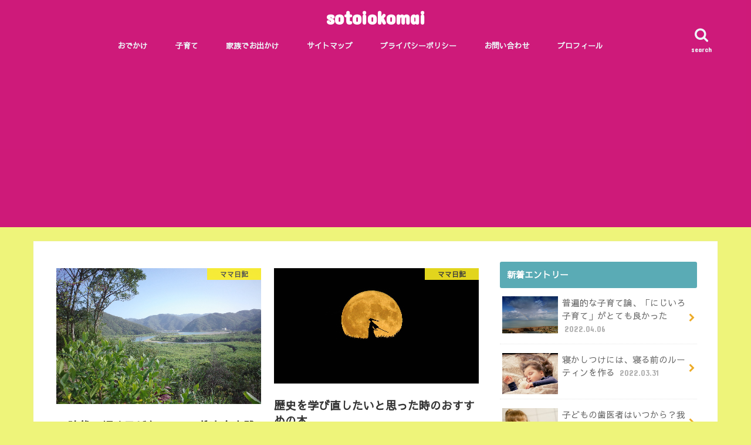

--- FILE ---
content_type: text/html; charset=UTF-8
request_url: https://sotoikomai.com/page/3/
body_size: 15807
content:
<!doctype html>
<!--[if lt IE 7]><html lang="ja"
	prefix="og: https://ogp.me/ns#"  class="no-js lt-ie9 lt-ie8 lt-ie7"><![endif]-->
<!--[if (IE 7)&!(IEMobile)]><html lang="ja"
	prefix="og: https://ogp.me/ns#"  class="no-js lt-ie9 lt-ie8"><![endif]-->
<!--[if (IE 8)&!(IEMobile)]><html lang="ja"
	prefix="og: https://ogp.me/ns#"  class="no-js lt-ie9"><![endif]-->
<!--[if gt IE 8]><!--> <html lang="ja"
	prefix="og: https://ogp.me/ns#"  class="no-js"><!--<![endif]-->

<head>
<meta charset="utf-8">
<meta http-equiv="X-UA-Compatible" content="IE=edge">

<meta name="HandheldFriendly" content="True">
<meta name="MobileOptimized" content="320">
<meta name="viewport" content="width=device-width, initial-scale=1"/>


<link rel="pingback" href="https://sotoikomai.com/xmlrpc.php">

<!--[if IE]>
<![endif]-->
<!--[if lt IE 9]>
<script src="//html5shiv.googlecode.com/svn/trunk/html5.js"></script>
<script src="//css3-mediaqueries-js.googlecode.com/svn/trunk/css3-mediaqueries.js"></script>
<![endif]-->

<!-- GAタグ -->
<script>
  (function(i,s,o,g,r,a,m){i['GoogleAnalyticsObject']=r;i[r]=i[r]||function(){
  (i[r].q=i[r].q||[]).push(arguments)},i[r].l=1*new Date();a=s.createElement(o),
  m=s.getElementsByTagName(o)[0];a.async=1;a.src=g;m.parentNode.insertBefore(a,m)
  })(window,document,'script','//www.google-analytics.com/analytics.js','ga');

  ga('create', 'UA-119398811-1', 'auto');
  ga('send', 'pageview');

</script>

<!-- Global site tag (gtag.js) - Google Analytics -->
<script async src="https://www.googletagmanager.com/gtag/js?id=UA-119398811-1"></script>
<script>
  window.dataLayer = window.dataLayer || [];
  function gtag(){dataLayer.push(arguments);}
  gtag('js', new Date());

  gtag('config', 'UA-119398811-1');
</script>

		<!-- All in One SEO 4.1.8 -->
		<title>外行こまい！ - Part 3</title>
		<meta name="description" content="雨の日の過ごし方、親子でお出かけについてのブログ。登山、キャンプ - Part 3" />
		<meta name="robots" content="noindex, nofollow, max-image-preview:large" />
		<meta name="google-site-verification" content="googlef5525249a0b3d5bf.html" />
		<meta name="keywords" content="親子でアウトドア,子育て,ハイエース,エブリワゴン" />
		<link rel="canonical" href="https://sotoikomai.com/page/3/" />
		<link rel="prev" href="https://sotoikomai.com/page/2/" />
		<link rel="next" href="https://sotoikomai.com/page/4/" />
		<meta property="og:locale" content="ja_JP" />
		<meta property="og:site_name" content="そといこまい！ブログ" />
		<meta property="og:type" content="article" />
		<meta property="og:title" content="外行こまい！ - Part 3" />
		<meta property="og:description" content="雨の日の過ごし方、親子でお出かけについてのブログ。登山、キャンプ - Part 3" />
		<meta property="og:url" content="https://sotoikomai.com/page/3/" />
		<meta property="fb:app_id" content="https://www.facebook.com/" />
		<meta property="fb:admins" content="sotoikomai@gmail.com" />
		<meta property="og:image" content="https://sotoikomai.com/wp-content/uploads/2017/07/093-1.jpg" />
		<meta property="og:image:secure_url" content="https://sotoikomai.com/wp-content/uploads/2017/07/093-1.jpg" />
		<meta name="twitter:card" content="summary" />
		<meta name="twitter:site" content="@8Xqk26u9KuEUiae" />
		<meta name="twitter:title" content="外行こまい！ - Part 3" />
		<meta name="twitter:description" content="雨の日の過ごし方、親子でお出かけについてのブログ。登山、キャンプ - Part 3" />
		<meta name="twitter:image" content="http://sotoikomai.com/wp-content/uploads/2017/07/093-1.jpg" />
		<meta name="google" content="nositelinkssearchbox" />
		<script type="application/ld+json" class="aioseo-schema">
			{"@context":"https:\/\/schema.org","@graph":[{"@type":"WebSite","@id":"https:\/\/sotoikomai.com\/#website","url":"https:\/\/sotoikomai.com\/","name":"sotoiokomai","inLanguage":"ja","publisher":{"@id":"https:\/\/sotoikomai.com\/#person"}},{"@type":"Person","@id":"https:\/\/sotoikomai.com\/#person","name":"\u3088\u3063\u3055\u306a","image":{"@type":"ImageObject","@id":"https:\/\/sotoikomai.com\/page\/3\/#personImage","url":"https:\/\/secure.gravatar.com\/avatar\/cdec6ae30fcc90dd30056e3a57b8f82b?s=96&r=g","width":96,"height":96,"caption":"\u3088\u3063\u3055\u306a"},"sameAs":["@8Xqk26u9KuEUiae"]},{"@type":"BreadcrumbList","@id":"https:\/\/sotoikomai.com\/page\/3\/#breadcrumblist","itemListElement":[{"@type":"ListItem","@id":"https:\/\/sotoikomai.com\/#listItem","position":1,"item":{"@type":"WebPage","@id":"https:\/\/sotoikomai.com\/","name":"\u30db\u30fc\u30e0","description":"\u96e8\u306e\u65e5\u306e\u904e\u3054\u3057\u65b9\u3001\u89aa\u5b50\u3067\u304a\u51fa\u304b\u3051\u306b\u3064\u3044\u3066\u306e\u30d6\u30ed\u30b0\u3002\u767b\u5c71\u3001\u30ad\u30e3\u30f3\u30d7 - Part 3","url":"https:\/\/sotoikomai.com\/"}}]},{"@type":"CollectionPage","@id":"https:\/\/sotoikomai.com\/page\/3\/#collectionpage","url":"https:\/\/sotoikomai.com\/page\/3\/","name":"\u5916\u884c\u3053\u307e\u3044\uff01 - Part 3","description":"\u96e8\u306e\u65e5\u306e\u904e\u3054\u3057\u65b9\u3001\u89aa\u5b50\u3067\u304a\u51fa\u304b\u3051\u306b\u3064\u3044\u3066\u306e\u30d6\u30ed\u30b0\u3002\u767b\u5c71\u3001\u30ad\u30e3\u30f3\u30d7 - Part 3","inLanguage":"ja","isPartOf":{"@id":"https:\/\/sotoikomai.com\/#website"},"breadcrumb":{"@id":"https:\/\/sotoikomai.com\/page\/3\/#breadcrumblist"},"about":{"@id":"https:\/\/sotoikomai.com\/#person"}}]}
		</script>
		<!-- All in One SEO -->

<link rel='dns-prefetch' href='//secure.gravatar.com' />
<link rel='dns-prefetch' href='//ajax.googleapis.com' />
<link rel='dns-prefetch' href='//fonts.googleapis.com' />
<link rel='dns-prefetch' href='//maxcdn.bootstrapcdn.com' />
<link rel='dns-prefetch' href='//s.w.org' />
<link rel='dns-prefetch' href='//v0.wordpress.com' />
<link rel='dns-prefetch' href='//widgets.wp.com' />
<link rel='dns-prefetch' href='//s0.wp.com' />
<link rel='dns-prefetch' href='//0.gravatar.com' />
<link rel='dns-prefetch' href='//1.gravatar.com' />
<link rel='dns-prefetch' href='//2.gravatar.com' />
<link rel="alternate" type="application/rss+xml" title="sotoiokomai &raquo; フィード" href="https://sotoikomai.com/feed/" />
<link rel="alternate" type="application/rss+xml" title="sotoiokomai &raquo; コメントフィード" href="https://sotoikomai.com/comments/feed/" />
		<script type="text/javascript">
			window._wpemojiSettings = {"baseUrl":"https:\/\/s.w.org\/images\/core\/emoji\/13.0.1\/72x72\/","ext":".png","svgUrl":"https:\/\/s.w.org\/images\/core\/emoji\/13.0.1\/svg\/","svgExt":".svg","source":{"concatemoji":"https:\/\/sotoikomai.com\/wp-includes\/js\/wp-emoji-release.min.js"}};
			!function(e,a,t){var n,r,o,i=a.createElement("canvas"),p=i.getContext&&i.getContext("2d");function s(e,t){var a=String.fromCharCode;p.clearRect(0,0,i.width,i.height),p.fillText(a.apply(this,e),0,0);e=i.toDataURL();return p.clearRect(0,0,i.width,i.height),p.fillText(a.apply(this,t),0,0),e===i.toDataURL()}function c(e){var t=a.createElement("script");t.src=e,t.defer=t.type="text/javascript",a.getElementsByTagName("head")[0].appendChild(t)}for(o=Array("flag","emoji"),t.supports={everything:!0,everythingExceptFlag:!0},r=0;r<o.length;r++)t.supports[o[r]]=function(e){if(!p||!p.fillText)return!1;switch(p.textBaseline="top",p.font="600 32px Arial",e){case"flag":return s([127987,65039,8205,9895,65039],[127987,65039,8203,9895,65039])?!1:!s([55356,56826,55356,56819],[55356,56826,8203,55356,56819])&&!s([55356,57332,56128,56423,56128,56418,56128,56421,56128,56430,56128,56423,56128,56447],[55356,57332,8203,56128,56423,8203,56128,56418,8203,56128,56421,8203,56128,56430,8203,56128,56423,8203,56128,56447]);case"emoji":return!s([55357,56424,8205,55356,57212],[55357,56424,8203,55356,57212])}return!1}(o[r]),t.supports.everything=t.supports.everything&&t.supports[o[r]],"flag"!==o[r]&&(t.supports.everythingExceptFlag=t.supports.everythingExceptFlag&&t.supports[o[r]]);t.supports.everythingExceptFlag=t.supports.everythingExceptFlag&&!t.supports.flag,t.DOMReady=!1,t.readyCallback=function(){t.DOMReady=!0},t.supports.everything||(n=function(){t.readyCallback()},a.addEventListener?(a.addEventListener("DOMContentLoaded",n,!1),e.addEventListener("load",n,!1)):(e.attachEvent("onload",n),a.attachEvent("onreadystatechange",function(){"complete"===a.readyState&&t.readyCallback()})),(n=t.source||{}).concatemoji?c(n.concatemoji):n.wpemoji&&n.twemoji&&(c(n.twemoji),c(n.wpemoji)))}(window,document,window._wpemojiSettings);
		</script>
		<style type="text/css">
img.wp-smiley,
img.emoji {
	display: inline !important;
	border: none !important;
	box-shadow: none !important;
	height: 1em !important;
	width: 1em !important;
	margin: 0 .07em !important;
	vertical-align: -0.1em !important;
	background: none !important;
	padding: 0 !important;
}
</style>
	<link rel='stylesheet' id='wp-block-library-css'  href='https://sotoikomai.com/wp-includes/css/dist/block-library/style.min.css' type='text/css' media='all' />
<style id='wp-block-library-inline-css' type='text/css'>
.has-text-align-justify{text-align:justify;}
</style>
<link rel='stylesheet' id='contact-form-7-css'  href='https://sotoikomai.com/wp-content/plugins/contact-form-7/includes/css/styles.css' type='text/css' media='all' />
<link rel='stylesheet' id='toc-screen-css'  href='https://sotoikomai.com/wp-content/plugins/table-of-contents-plus/screen.min.css' type='text/css' media='all' />
<link rel='stylesheet' id='yyi_rinker_stylesheet-css'  href='https://sotoikomai.com/wp-content/plugins/yyi-rinker/css/style.css?v=1.1.5' type='text/css' media='all' />
<link rel='stylesheet' id='style-css'  href='https://sotoikomai.com/wp-content/themes/jstork/style.css' type='text/css' media='all' />
<link rel='stylesheet' id='child-style-css'  href='https://sotoikomai.com/wp-content/themes/jstork_custom/style.css' type='text/css' media='all' />
<link rel='stylesheet' id='slick-css'  href='https://sotoikomai.com/wp-content/themes/jstork/library/css/slick.css' type='text/css' media='all' />
<link rel='stylesheet' id='shortcode-css'  href='https://sotoikomai.com/wp-content/themes/jstork/library/css/shortcode.css' type='text/css' media='all' />
<link rel='stylesheet' id='gf_Concert-css'  href='//fonts.googleapis.com/css?family=Concert+One' type='text/css' media='all' />
<link rel='stylesheet' id='gf_Lato-css'  href='//fonts.googleapis.com/css?family=Lato' type='text/css' media='all' />
<link rel='stylesheet' id='fontawesome-css'  href='//maxcdn.bootstrapcdn.com/font-awesome/4.6.0/css/font-awesome.min.css' type='text/css' media='all' />
<link rel='stylesheet' id='remodal-css'  href='https://sotoikomai.com/wp-content/themes/jstork/library/css/remodal.css' type='text/css' media='all' />
<link rel='stylesheet' id='animate-css'  href='https://sotoikomai.com/wp-content/themes/jstork/library/css/animate.min.css' type='text/css' media='all' />
<link rel='stylesheet' id='social-logos-css'  href='https://sotoikomai.com/wp-content/plugins/jetpack/_inc/social-logos/social-logos.min.css' type='text/css' media='all' />
<link rel='stylesheet' id='jetpack_css-css'  href='https://sotoikomai.com/wp-content/plugins/jetpack/css/jetpack.css' type='text/css' media='all' />
<script type='text/javascript' src='//ajax.googleapis.com/ajax/libs/jquery/1.12.4/jquery.min.js' id='jquery-js'></script>
<script type='text/javascript' src='https://sotoikomai.com/wp-content/plugins/yyi-rinker/js/event-tracking.js?v=1.1.5' id='yyi_rinker_event_tracking_script-js'></script>
<link rel="https://api.w.org/" href="https://sotoikomai.com/wp-json/" /><link rel="EditURI" type="application/rsd+xml" title="RSD" href="https://sotoikomai.com/xmlrpc.php?rsd" />
<link rel="wlwmanifest" type="application/wlwmanifest+xml" href="https://sotoikomai.com/wp-includes/wlwmanifest.xml" /> 

<link rel='shortlink' href='https://wp.me/8G4aA' />
<script type="text/javascript" language="javascript">
    var vc_pid = "885695214";
</script><script type="text/javascript" src="//aml.valuecommerce.com/vcdal.js" async></script><style>
.yyi-rinker-images {
    display: flex;
    justify-content: center;
    align-items: center;
    position: relative;

}
div.yyi-rinker-image img.yyi-rinker-main-img.hidden {
    display: none;
}

.yyi-rinker-images-arrow {
    cursor: pointer;
    position: absolute;
    top: 50%;
    display: block;
    margin-top: -11px;
    opacity: 0.6;
    width: 22px;
}

.yyi-rinker-images-arrow-left{
    left: -10px;
}
.yyi-rinker-images-arrow-right{
    right: -10px;
}

.yyi-rinker-images-arrow-left.hidden {
    display: none;
}

.yyi-rinker-images-arrow-right.hidden {
    display: none;
}
div.yyi-rinker-contents.yyi-rinker-design-tate  div.yyi-rinker-box{
    flex-direction: column;
}

div.yyi-rinker-contents.yyi-rinker-design-slim div.yyi-rinker-box .yyi-rinker-links {
    flex-direction: column;
}

div.yyi-rinker-contents.yyi-rinker-design-slim div.yyi-rinker-info {
    width: 100%;
}

div.yyi-rinker-contents.yyi-rinker-design-slim .yyi-rinker-title {
    text-align: center;
}

div.yyi-rinker-contents.yyi-rinker-design-slim .yyi-rinker-links {
    text-align: center;
}
div.yyi-rinker-contents.yyi-rinker-design-slim .yyi-rinker-image {
    margin: auto;
}

div.yyi-rinker-contents.yyi-rinker-design-slim div.yyi-rinker-info ul.yyi-rinker-links li {
	align-self: stretch;
}
div.yyi-rinker-contents.yyi-rinker-design-slim div.yyi-rinker-box div.yyi-rinker-info {
	padding: 0;
}
div.yyi-rinker-contents.yyi-rinker-design-slim div.yyi-rinker-box {
	flex-direction: column;
	padding: 14px 5px 0;
}

.yyi-rinker-design-slim div.yyi-rinker-box div.yyi-rinker-info {
	text-align: center;
}

.yyi-rinker-design-slim div.price-box span.price {
	display: block;
}

div.yyi-rinker-contents.yyi-rinker-design-slim div.yyi-rinker-info div.yyi-rinker-title a{
	font-size:16px;
}

div.yyi-rinker-contents.yyi-rinker-design-slim ul.yyi-rinker-links li.amazonkindlelink:before,  div.yyi-rinker-contents.yyi-rinker-design-slim ul.yyi-rinker-links li.amazonlink:before,  div.yyi-rinker-contents.yyi-rinker-design-slim ul.yyi-rinker-links li.rakutenlink:before,  div.yyi-rinker-contents.yyi-rinker-design-slim ul.yyi-rinker-links li.yahoolink:before {
	font-size:12px;
}

div.yyi-rinker-contents.yyi-rinker-design-slim ul.yyi-rinker-links li a {
	font-size: 13px;
}
.entry-content ul.yyi-rinker-links li {
	padding: 0;
}

				</style><style type='text/css'>img#wpstats{display:none}</style><style type="text/css">
body{color: #000000;}
a,#breadcrumb li a i{color: #edab28;}
a:hover{color: #db8043;}
.article-footer .post-categories li a,.article-footer .tags a{  background: #edab28;  border:1px solid #edab28;}
.article-footer .tags a{color:#edab28; background: none;}
.article-footer .post-categories li a:hover,.article-footer .tags a:hover{ background:#db8043;  border-color:#db8043;}
input[type="text"],input[type="password"],input[type="datetime"],input[type="datetime-local"],input[type="date"],input[type="month"],input[type="time"],input[type="week"],input[type="number"],input[type="email"],input[type="url"],input[type="search"],input[type="tel"],input[type="color"],select,textarea,.field { background-color: #ffffff;}
/*ヘッダー*/
.header{color: #eeee22;}
.header.bg,.header #inner-header,.menu-sp{background: #ce1a7a;}
#logo a{color: #ffffff;}
#g_nav .nav li a,.nav_btn,.menu-sp a,.menu-sp a,.menu-sp > ul:after{color: #edf9fc;}
#logo a:hover,#g_nav .nav li a:hover,.nav_btn:hover{color:#dd3333;}
@media only screen and (min-width: 768px) {
.nav > li > a:after{background: #dd3333;}
.nav ul {background: #666666;}
#g_nav .nav li ul.sub-menu li a{color: #f7f7f7;}
}
@media only screen and (max-width: 1165px) {
.site_description{
background: #ce1a7a;
color: #eeee22;
}
}
/*メインエリア*/
#inner-content{background: #ffffff}
.top-post-list .post-list:before{background: #edab28;}
.widget li a:after{color: #edab28;}
/* 投稿ページ見出し */
.entry-content h2,.widgettitle{background: #5aabb5; color: #ffffff;}
.entry-content h3{border-color: #5aabb5;}
.h_boader .entry-content h2{border-color: #5aabb5; color: #000000;}
.h_balloon .entry-content h2:after{border-top-color: #5aabb5;}
/* リスト要素 */
.entry-content ul li:before{ background: #5aabb5;}
.entry-content ol li:before{ background: #5aabb5;}
/* カテゴリーラベル */
.post-list-card .post-list .eyecatch .cat-name,.top-post-list .post-list .eyecatch .cat-name,.byline .cat-name,.single .authorbox .author-newpost li .cat-name,.related-box li .cat-name,.carouselwrap .cat-name,.eyecatch .cat-name{background: #fcee21; color:  #444444;}
/* ランキングバッジ */
ul.wpp-list li a:before{background: #5aabb5; color: #ffffff;}
/* アーカイブのボタン */
.readmore a{border:1px solid #edab28;color:#edab28;}
.readmore a:hover{background:#edab28;color:#fff;}
/* ボタンの色 */
.btn-wrap a{background: #edab28;border: 1px solid #edab28;}
.btn-wrap a:hover{background: #db8043;border-color: #db8043;}
.btn-wrap.simple a{border:1px solid #edab28;color:#edab28;}
.btn-wrap.simple a:hover{background:#edab28;}
/* コメント */
.blue-btn, .comment-reply-link, #submit { background-color: #edab28; }
.blue-btn:hover, .comment-reply-link:hover, #submit:hover, .blue-btn:focus, .comment-reply-link:focus, #submit:focus {background-color: #db8043; }
/* サイドバー */
#sidebar1{color: #444444;}
.widget a{text-decoration:none; color:#666666;}
.widget a:hover{color:#d831b4;}
/*フッター*/
#footer-top.bg,#footer-top .inner,.cta-inner{background-color: #666666; color: #CACACA;}
.footer a,#footer-top a{color: #f7f7f7;}
#footer-top .widgettitle{color: #CACACA;}
.footer.bg,.footer .inner {background-color: #666666;color: #CACACA;}
.footer-links li a:before{ color: #ce1a7a;}
/* ページネーション */
.pagination a, .pagination span,.page-links a{border-color: #edab28; color: #edab28;}
.pagination .current,.pagination .current:hover,.page-links ul > li > span{background-color: #edab28; border-color: #edab28;}
.pagination a:hover, .pagination a:focus,.page-links a:hover, .page-links a:focus{background-color: #edab28; color: #fff;}
</style>
<style type="text/css" id="custom-background-css">
body.custom-background { background-color: #eef47a; }
</style>
	<link rel="icon" href="https://sotoikomai.com/wp-content/uploads/2018/04/image-150x150.jpg" sizes="32x32" />
<link rel="icon" href="https://sotoikomai.com/wp-content/uploads/2018/04/image-300x300.jpg" sizes="192x192" />
<link rel="apple-touch-icon" href="https://sotoikomai.com/wp-content/uploads/2018/04/image-300x300.jpg" />
<meta name="msapplication-TileImage" content="https://sotoikomai.com/wp-content/uploads/2018/04/image-300x300.jpg" />
			<style type="text/css" id="wp-custom-css">
				body {
font-family: 'Sawarabi Gothic', sans-serif;
}			</style>
		</head>

<body class="home blog paged custom-background paged-3">
<div id="container" class="h_balloon sidebarright date_on">

<header class="header animated fadeIn bg headercenter" role="banner">
<div id="inner-header" class="wrap cf">
<div id="logo" class="gf fs_m">
<h1 class="h1 text"><a href="https://sotoikomai.com" rel="nofollow">sotoiokomai</a></h1>
</div>

<nav id="g_nav" role="navigation">
<a href="#searchbox" data-remodal-target="searchbox" class="nav_btn search_btn"><span class="text gf">search</span></a>

<ul id="menu-%e3%83%a1%e3%83%8b%e3%83%a5%e3%83%bc" class="nav top-nav cf"><li id="menu-item-2868" class="menu-item menu-item-type-taxonomy menu-item-object-category menu-item-2868"><a href="https://sotoikomai.com/category/outdoor/family-go-out/">おでかけ<span class="gf"></span></a></li>
<li id="menu-item-2869" class="menu-item menu-item-type-taxonomy menu-item-object-category menu-item-2869"><a href="https://sotoikomai.com/category/child-care/">子育て<span class="gf"></span></a></li>
<li id="menu-item-2870" class="menu-item menu-item-type-taxonomy menu-item-object-category menu-item-2870"><a href="https://sotoikomai.com/category/outdoor/">家族でお出かけ<span class="gf"></span></a></li>
<li id="menu-item-1070" class="menu-item menu-item-type-post_type menu-item-object-page menu-item-1070"><a href="https://sotoikomai.com/site-map/">サイトマップ<span class="gf"></span></a></li>
<li id="menu-item-192" class="menu-item menu-item-type-post_type menu-item-object-page menu-item-privacy-policy menu-item-192"><a href="https://sotoikomai.com/%e3%83%97%e3%83%ad%e3%83%95%e3%82%a3%e3%83%bc%e3%83%ab/">プライバシーポリシー<span class="gf"></span></a></li>
<li id="menu-item-40" class="menu-item menu-item-type-post_type menu-item-object-page menu-item-40"><a href="https://sotoikomai.com/%e3%81%8a%e5%95%8f%e3%81%84%e5%90%88%e3%82%8f%e3%81%9b/">お問い合わせ<span class="gf"></span></a></li>
<li id="menu-item-7250" class="menu-item menu-item-type-post_type menu-item-object-page menu-item-7250"><a href="https://sotoikomai.com/%e3%83%97%e3%83%ad%e3%83%95%e3%82%a3%e3%83%bc%e3%83%ab-2/">プロフィール<span class="gf"></span></a></li>
</ul></nav>

<a href="#spnavi" data-remodal-target="spnavi" class="nav_btn"><span class="text gf">menu</span></a>


</div>
</header>


<div class="remodal" data-remodal-id="spnavi" data-remodal-options="hashTracking:false">
<button data-remodal-action="close" class="remodal-close"><span class="text gf">CLOSE</span></button>
<ul id="menu-%e3%83%a1%e3%83%8b%e3%83%a5%e3%83%bc-1" class="sp_g_nav nav top-nav cf"><li class="menu-item menu-item-type-taxonomy menu-item-object-category menu-item-2868"><a href="https://sotoikomai.com/category/outdoor/family-go-out/">おでかけ<span class="gf"></span></a></li>
<li class="menu-item menu-item-type-taxonomy menu-item-object-category menu-item-2869"><a href="https://sotoikomai.com/category/child-care/">子育て<span class="gf"></span></a></li>
<li class="menu-item menu-item-type-taxonomy menu-item-object-category menu-item-2870"><a href="https://sotoikomai.com/category/outdoor/">家族でお出かけ<span class="gf"></span></a></li>
<li class="menu-item menu-item-type-post_type menu-item-object-page menu-item-1070"><a href="https://sotoikomai.com/site-map/">サイトマップ<span class="gf"></span></a></li>
<li class="menu-item menu-item-type-post_type menu-item-object-page menu-item-privacy-policy menu-item-192"><a href="https://sotoikomai.com/%e3%83%97%e3%83%ad%e3%83%95%e3%82%a3%e3%83%bc%e3%83%ab/">プライバシーポリシー<span class="gf"></span></a></li>
<li class="menu-item menu-item-type-post_type menu-item-object-page menu-item-40"><a href="https://sotoikomai.com/%e3%81%8a%e5%95%8f%e3%81%84%e5%90%88%e3%82%8f%e3%81%9b/">お問い合わせ<span class="gf"></span></a></li>
<li class="menu-item menu-item-type-post_type menu-item-object-page menu-item-7250"><a href="https://sotoikomai.com/%e3%83%97%e3%83%ad%e3%83%95%e3%82%a3%e3%83%bc%e3%83%ab-2/">プロフィール<span class="gf"></span></a></li>
</ul><button data-remodal-action="close" class="remodal-close"><span class="text gf">CLOSE</span></button>
</div>



<div class="remodal searchbox" data-remodal-id="searchbox" data-remodal-options="hashTracking:false">
<div class="search cf"><dl><dt>キーワードで記事を検索</dt><dd><form role="search" method="get" id="searchform" class="searchform cf" action="https://sotoikomai.com/" >
		<input type="search" placeholder="検索する" value="" name="s" id="s" />
		<button type="submit" id="searchsubmit" ><i class="fa fa-search"></i></button>
		</form></dd></dl></div>
<button data-remodal-action="close" class="remodal-close"><span class="text gf">CLOSE</span></button>
</div>









<div id="content">
<div id="inner-content" class="wrap cf">

<main id="main" class="m-all t-all d-5of7 cf" role="main">



		<script type="text/javascript">
var $container = $('#container');
jQuery(function( $ ) {
	$container.imagesLoaded(function(){
		$('#magazine-wrap').masonry({
		  itemSelector: '.post-list'
		});
	});
});
</script>

<div id="magazine-wrap" class="post-list-magazine cf">


<article class="post-list animated fadeIn post-8097 post type-post status-publish format-standard has-post-thumbnail category-diary category-child-care category-243 tag-ai tag-stem tag-18 tag-267 article cf" role="article">
<a href="https://sotoikomai.com/2022/02/27/ai%e6%99%82%e4%bb%a3%e3%81%ab%e8%bc%9d%e3%81%8f%e5%ad%90%e3%81%a9%e3%82%82%e3%80%80stem%e6%95%99%e8%82%b2%e3%82%92%e5%ae%9f%e8%b7%b5%e3%81%97%e3%81%a6%e3%82%8f%e3%81%8b%e3%81%a3%e3%81%9f%e3%81%93/" rel="bookmark" title="AI時代に輝く子ども　STEM教育を実践してわかったこと　を読んで">


<figure class="eyecatch">
<img width="3936" height="2608" src="https://sotoikomai.com/wp-content/uploads/2020/03/R0140244.jpg" class="attachment-post-thumbnail size-post-thumbnail wp-post-image" alt="" loading="lazy" srcset="https://sotoikomai.com/wp-content/uploads/2020/03/R0140244.jpg 3936w, https://sotoikomai.com/wp-content/uploads/2020/03/R0140244-300x200.jpg 300w, https://sotoikomai.com/wp-content/uploads/2020/03/R0140244-768x509.jpg 768w, https://sotoikomai.com/wp-content/uploads/2020/03/R0140244-1024x679.jpg 1024w" sizes="(max-width: 3936px) 100vw, 3936px" /><span class="cat-name cat-id-232">ママ日記</span>
</figure>

<section class="entry-content cf">
<h1 class="h2 entry-title">AI時代に輝く子ども　STEM教育を実践してわかったこと　を読んで</h1>

<p class="byline entry-meta vcard">
<span class="date gf updated">2022.02.27</span>
<span class="writer name author"><span class="fn">よっさな</span></span>
</p>

<div class="description"><p>焼きたてパンにハマり、２週続けて週末の朝ごはんに手作りパンを出し、息子とうまいうまいと食べていました。しかし、娘からは「もうパン飽きた」と言われ、ちょっぴり悲しい気持ちになりました。そといこまいのよっさなです。 AI時代&#8230;</p>
<div class="sharedaddy sd-sharing-enabled"><div class="robots-nocontent sd-block sd-social sd-social-icon sd-sharing"><h3 class="sd-title">共有:</h3><div class="sd-content"><ul><li class="share-facebook"><a rel="nofollow noopener noreferrer" data-shared="sharing-facebook-8097" class="share-facebook sd-button share-icon no-text" href="https://sotoikomai.com/2022/02/27/ai%e6%99%82%e4%bb%a3%e3%81%ab%e8%bc%9d%e3%81%8f%e5%ad%90%e3%81%a9%e3%82%82%e3%80%80stem%e6%95%99%e8%82%b2%e3%82%92%e5%ae%9f%e8%b7%b5%e3%81%97%e3%81%a6%e3%82%8f%e3%81%8b%e3%81%a3%e3%81%9f%e3%81%93/?share=facebook" target="_blank" title="Facebook で共有するにはクリックしてください"><span></span><span class="sharing-screen-reader-text">Facebook で共有するにはクリックしてください (新しいウィンドウで開きます)</span></a></li><li class="share-twitter"><a rel="nofollow noopener noreferrer" data-shared="sharing-twitter-8097" class="share-twitter sd-button share-icon no-text" href="https://sotoikomai.com/2022/02/27/ai%e6%99%82%e4%bb%a3%e3%81%ab%e8%bc%9d%e3%81%8f%e5%ad%90%e3%81%a9%e3%82%82%e3%80%80stem%e6%95%99%e8%82%b2%e3%82%92%e5%ae%9f%e8%b7%b5%e3%81%97%e3%81%a6%e3%82%8f%e3%81%8b%e3%81%a3%e3%81%9f%e3%81%93/?share=twitter" target="_blank" title="クリックして Twitter で共有"><span></span><span class="sharing-screen-reader-text">クリックして Twitter で共有 (新しいウィンドウで開きます)</span></a></li><li class="share-end"></li></ul></div></div></div></div>

</section>
</a>
</article>


<article class="post-list animated fadeIn post-8084 post type-post status-publish format-standard has-post-thumbnail category-diary category-child-care category-243 tag-262 tag-264 tag-261 tag-263 article cf" role="article">
<a href="https://sotoikomai.com/2022/02/26/%e6%ad%b4%e5%8f%b2%e3%82%92%e5%ad%a6%e3%81%b3%e7%9b%b4%e3%81%97%e3%81%9f%e3%81%84%e3%81%a8%e6%80%9d%e3%81%a3%e3%81%9f%e6%99%82%e3%81%ae%e3%81%8a%e3%81%99%e3%81%99%e3%82%81%e3%81%ae%e6%9c%ac/" rel="bookmark" title="歴史を学び直したいと思った時のおすすめの本">


<figure class="eyecatch">
<img width="1280" height="720" src="https://sotoikomai.com/wp-content/uploads/2022/02/samurai_1645882616.jpg" class="attachment-post-thumbnail size-post-thumbnail wp-post-image" alt="" loading="lazy" srcset="https://sotoikomai.com/wp-content/uploads/2022/02/samurai_1645882616.jpg 1280w, https://sotoikomai.com/wp-content/uploads/2022/02/samurai_1645882616-300x169.jpg 300w, https://sotoikomai.com/wp-content/uploads/2022/02/samurai_1645882616-1024x576.jpg 1024w, https://sotoikomai.com/wp-content/uploads/2022/02/samurai_1645882616-768x432.jpg 768w" sizes="(max-width: 1280px) 100vw, 1280px" /><span class="cat-name cat-id-232">ママ日記</span>
</figure>

<section class="entry-content cf">
<h1 class="h2 entry-title">歴史を学び直したいと思った時のおすすめの本</h1>

<p class="byline entry-meta vcard">
<span class="date gf updated">2022.02.26</span>
<span class="writer name author"><span class="fn">よっさな</span></span>
</p>

<div class="description"><p>今日はとても暖かくて、子どもたちは上着なしで走り回っていました。子どもを追いかけるあまり、自分が転倒し、もう若くないなあと実感した今日です。こんにちは、そといこまいのよっさなです。 歴史って好きでしたか？私は中学生までは&#8230;</p>
<div class="sharedaddy sd-sharing-enabled"><div class="robots-nocontent sd-block sd-social sd-social-icon sd-sharing"><h3 class="sd-title">共有:</h3><div class="sd-content"><ul><li class="share-facebook"><a rel="nofollow noopener noreferrer" data-shared="sharing-facebook-8084" class="share-facebook sd-button share-icon no-text" href="https://sotoikomai.com/2022/02/26/%e6%ad%b4%e5%8f%b2%e3%82%92%e5%ad%a6%e3%81%b3%e7%9b%b4%e3%81%97%e3%81%9f%e3%81%84%e3%81%a8%e6%80%9d%e3%81%a3%e3%81%9f%e6%99%82%e3%81%ae%e3%81%8a%e3%81%99%e3%81%99%e3%82%81%e3%81%ae%e6%9c%ac/?share=facebook" target="_blank" title="Facebook で共有するにはクリックしてください"><span></span><span class="sharing-screen-reader-text">Facebook で共有するにはクリックしてください (新しいウィンドウで開きます)</span></a></li><li class="share-twitter"><a rel="nofollow noopener noreferrer" data-shared="sharing-twitter-8084" class="share-twitter sd-button share-icon no-text" href="https://sotoikomai.com/2022/02/26/%e6%ad%b4%e5%8f%b2%e3%82%92%e5%ad%a6%e3%81%b3%e7%9b%b4%e3%81%97%e3%81%9f%e3%81%84%e3%81%a8%e6%80%9d%e3%81%a3%e3%81%9f%e6%99%82%e3%81%ae%e3%81%8a%e3%81%99%e3%81%99%e3%82%81%e3%81%ae%e6%9c%ac/?share=twitter" target="_blank" title="クリックして Twitter で共有"><span></span><span class="sharing-screen-reader-text">クリックして Twitter で共有 (新しいウィンドウで開きます)</span></a></li><li class="share-end"></li></ul></div></div></div></div>

</section>
</a>
</article>


<article class="post-list animated fadeIn post-8074 post type-post status-publish format-standard has-post-thumbnail category-diary category-child-care tag-260 tag-259 tag-18 article cf" role="article">
<a href="https://sotoikomai.com/2022/02/25/%e4%b9%b3%e5%b9%bc%e5%85%90%e3%81%ae%e4%be%bf%e7%a7%98%e3%81%ab%e3%81%a4%e3%81%84%e3%81%a6%e3%80%81%e6%88%91%e3%81%8c%e5%ae%b6%e3%81%ae%e5%a0%b4%e5%90%88/" rel="bookmark" title="乳幼児の便秘について、我が家の場合">


<figure class="eyecatch">
<img width="1270" height="1280" src="https://sotoikomai.com/wp-content/uploads/2022/02/toilet_1645797243.png" class="attachment-post-thumbnail size-post-thumbnail wp-post-image" alt="" loading="lazy" srcset="https://sotoikomai.com/wp-content/uploads/2022/02/toilet_1645797243.png 1270w, https://sotoikomai.com/wp-content/uploads/2022/02/toilet_1645797243-298x300.png 298w, https://sotoikomai.com/wp-content/uploads/2022/02/toilet_1645797243-1016x1024.png 1016w, https://sotoikomai.com/wp-content/uploads/2022/02/toilet_1645797243-150x150.png 150w, https://sotoikomai.com/wp-content/uploads/2022/02/toilet_1645797243-768x774.png 768w" sizes="(max-width: 1270px) 100vw, 1270px" /><span class="cat-name cat-id-232">ママ日記</span>
</figure>

<section class="entry-content cf">
<h1 class="h2 entry-title">乳幼児の便秘について、我が家の場合</h1>

<p class="byline entry-meta vcard">
<span class="date gf updated">2022.02.25</span>
<span class="writer name author"><span class="fn">よっさな</span></span>
</p>

<div class="description"><p>冬は寒くて肩が上がってしまい、肩こりが辛い季節です。こんにちは、そといこまいのよっさなです。 今となっては毎日のように快便の息子くんですが、1歳〜３歳半までずっと便秘でした。そんな彼の備忘録として、または便秘な子どもを持&#8230;</p>
<div class="sharedaddy sd-sharing-enabled"><div class="robots-nocontent sd-block sd-social sd-social-icon sd-sharing"><h3 class="sd-title">共有:</h3><div class="sd-content"><ul><li class="share-facebook"><a rel="nofollow noopener noreferrer" data-shared="sharing-facebook-8074" class="share-facebook sd-button share-icon no-text" href="https://sotoikomai.com/2022/02/25/%e4%b9%b3%e5%b9%bc%e5%85%90%e3%81%ae%e4%be%bf%e7%a7%98%e3%81%ab%e3%81%a4%e3%81%84%e3%81%a6%e3%80%81%e6%88%91%e3%81%8c%e5%ae%b6%e3%81%ae%e5%a0%b4%e5%90%88/?share=facebook" target="_blank" title="Facebook で共有するにはクリックしてください"><span></span><span class="sharing-screen-reader-text">Facebook で共有するにはクリックしてください (新しいウィンドウで開きます)</span></a></li><li class="share-twitter"><a rel="nofollow noopener noreferrer" data-shared="sharing-twitter-8074" class="share-twitter sd-button share-icon no-text" href="https://sotoikomai.com/2022/02/25/%e4%b9%b3%e5%b9%bc%e5%85%90%e3%81%ae%e4%be%bf%e7%a7%98%e3%81%ab%e3%81%a4%e3%81%84%e3%81%a6%e3%80%81%e6%88%91%e3%81%8c%e5%ae%b6%e3%81%ae%e5%a0%b4%e5%90%88/?share=twitter" target="_blank" title="クリックして Twitter で共有"><span></span><span class="sharing-screen-reader-text">クリックして Twitter で共有 (新しいウィンドウで開きます)</span></a></li><li class="share-end"></li></ul></div></div></div></div>

</section>
</a>
</article>


<article class="post-list animated fadeIn post-8067 post type-post status-publish format-standard has-post-thumbnail category-diary category-child-care category-243 tag-256 tag-258 tag-257 article cf" role="article">
<a href="https://sotoikomai.com/2022/02/24/%e3%83%89%e3%83%a9%e3%81%88%e3%82%82%e3%82%93%e5%a5%bd%e3%81%8d%e3%81%ab%e3%81%8a%e3%81%99%e3%81%99%e3%82%81%e3%80%81%e7%a7%91%e5%ad%a6%e3%83%af%e3%83%bc%e3%83%ab%e3%83%89/" rel="bookmark" title="ドラえもん好きにおすすめ、科学ワールド">


<figure class="eyecatch">
<img width="1280" height="1128" src="https://sotoikomai.com/wp-content/uploads/2022/02/dino_1645708998.png" class="attachment-post-thumbnail size-post-thumbnail wp-post-image" alt="" loading="lazy" srcset="https://sotoikomai.com/wp-content/uploads/2022/02/dino_1645708998.png 1280w, https://sotoikomai.com/wp-content/uploads/2022/02/dino_1645708998-300x264.png 300w, https://sotoikomai.com/wp-content/uploads/2022/02/dino_1645708998-1024x902.png 1024w, https://sotoikomai.com/wp-content/uploads/2022/02/dino_1645708998-768x677.png 768w" sizes="(max-width: 1280px) 100vw, 1280px" /><span class="cat-name cat-id-232">ママ日記</span>
</figure>

<section class="entry-content cf">
<h1 class="h2 entry-title">ドラえもん好きにおすすめ、科学ワールド</h1>

<p class="byline entry-meta vcard">
<span class="date gf updated">2022.02.24</span>
<span class="writer name author"><span class="fn">よっさな</span></span>
</p>

<div class="description"><p>今週末にドラえもんの映画、「のび太の新恐竜」が放送されるのを心待ちにしている、そといこまいのよっさなです。 ドラえもんって子どもの時に見てましたか？私は映画に行くほどじゃないけど、テレビで放送されるドラえもん、映画や冬休&#8230;</p>
<div class="sharedaddy sd-sharing-enabled"><div class="robots-nocontent sd-block sd-social sd-social-icon sd-sharing"><h3 class="sd-title">共有:</h3><div class="sd-content"><ul><li class="share-facebook"><a rel="nofollow noopener noreferrer" data-shared="sharing-facebook-8067" class="share-facebook sd-button share-icon no-text" href="https://sotoikomai.com/2022/02/24/%e3%83%89%e3%83%a9%e3%81%88%e3%82%82%e3%82%93%e5%a5%bd%e3%81%8d%e3%81%ab%e3%81%8a%e3%81%99%e3%81%99%e3%82%81%e3%80%81%e7%a7%91%e5%ad%a6%e3%83%af%e3%83%bc%e3%83%ab%e3%83%89/?share=facebook" target="_blank" title="Facebook で共有するにはクリックしてください"><span></span><span class="sharing-screen-reader-text">Facebook で共有するにはクリックしてください (新しいウィンドウで開きます)</span></a></li><li class="share-twitter"><a rel="nofollow noopener noreferrer" data-shared="sharing-twitter-8067" class="share-twitter sd-button share-icon no-text" href="https://sotoikomai.com/2022/02/24/%e3%83%89%e3%83%a9%e3%81%88%e3%82%82%e3%82%93%e5%a5%bd%e3%81%8d%e3%81%ab%e3%81%8a%e3%81%99%e3%81%99%e3%82%81%e3%80%81%e7%a7%91%e5%ad%a6%e3%83%af%e3%83%bc%e3%83%ab%e3%83%89/?share=twitter" target="_blank" title="クリックして Twitter で共有"><span></span><span class="sharing-screen-reader-text">クリックして Twitter で共有 (新しいウィンドウで開きます)</span></a></li><li class="share-end"></li></ul></div></div></div></div>

</section>
</a>
</article>


<article class="post-list animated fadeIn post-8058 post type-post status-publish format-standard has-post-thumbnail category-family-go-out category-outdoor article cf" role="article">
<a href="https://sotoikomai.com/2022/02/23/%e6%b5%9c%e6%9d%be%e7%a7%91%e5%ad%a6%e9%a4%a8%e3%80%8c%e3%81%bf%e3%82%89%e3%81%84%e3%83%bc%e3%82%89%e3%80%8d%e3%81%af%e5%b9%bc%e5%85%90%e3%81%af%e6%a5%bd%e3%81%97%e3%82%81%e3%82%8b%e3%81%8b%ef%bc%9f/" rel="bookmark" title="浜松科学館「みらいーら」は幼児は楽しめるか？">


<figure class="eyecatch">
<img width="1920" height="2560" src="https://sotoikomai.com/wp-content/uploads/2022/02/IMG_2924-scaled.jpg" class="attachment-post-thumbnail size-post-thumbnail wp-post-image" alt="" loading="lazy" srcset="https://sotoikomai.com/wp-content/uploads/2022/02/IMG_2924-scaled.jpg 1920w, https://sotoikomai.com/wp-content/uploads/2022/02/IMG_2924-225x300.jpg 225w, https://sotoikomai.com/wp-content/uploads/2022/02/IMG_2924-768x1024.jpg 768w, https://sotoikomai.com/wp-content/uploads/2022/02/IMG_2924-1152x1536.jpg 1152w, https://sotoikomai.com/wp-content/uploads/2022/02/IMG_2924-1536x2048.jpg 1536w" sizes="(max-width: 1920px) 100vw, 1920px" /><span class="cat-name cat-id-16">おでかけ</span>
</figure>

<section class="entry-content cf">
<h1 class="h2 entry-title">浜松科学館「みらいーら」は幼児は楽しめるか？</h1>

<p class="byline entry-meta vcard">
<span class="date gf updated">2022.02.23</span>
<span class="writer name author"><span class="fn">よっさな</span></span>
</p>

<div class="description"><p>今シーズンは雪が多すぎてビックリます。それでも子供は寒い中雪遊びを楽しんでおり、子どものパワーには圧倒される毎日です。そといこまいのよっさなです。 子どもの好奇心を育てるために、よく博物館や美術館に行くと良いって聞いたこ&#8230;</p>
<div class="sharedaddy sd-sharing-enabled"><div class="robots-nocontent sd-block sd-social sd-social-icon sd-sharing"><h3 class="sd-title">共有:</h3><div class="sd-content"><ul><li class="share-facebook"><a rel="nofollow noopener noreferrer" data-shared="sharing-facebook-8058" class="share-facebook sd-button share-icon no-text" href="https://sotoikomai.com/2022/02/23/%e6%b5%9c%e6%9d%be%e7%a7%91%e5%ad%a6%e9%a4%a8%e3%80%8c%e3%81%bf%e3%82%89%e3%81%84%e3%83%bc%e3%82%89%e3%80%8d%e3%81%af%e5%b9%bc%e5%85%90%e3%81%af%e6%a5%bd%e3%81%97%e3%82%81%e3%82%8b%e3%81%8b%ef%bc%9f/?share=facebook" target="_blank" title="Facebook で共有するにはクリックしてください"><span></span><span class="sharing-screen-reader-text">Facebook で共有するにはクリックしてください (新しいウィンドウで開きます)</span></a></li><li class="share-twitter"><a rel="nofollow noopener noreferrer" data-shared="sharing-twitter-8058" class="share-twitter sd-button share-icon no-text" href="https://sotoikomai.com/2022/02/23/%e6%b5%9c%e6%9d%be%e7%a7%91%e5%ad%a6%e9%a4%a8%e3%80%8c%e3%81%bf%e3%82%89%e3%81%84%e3%83%bc%e3%82%89%e3%80%8d%e3%81%af%e5%b9%bc%e5%85%90%e3%81%af%e6%a5%bd%e3%81%97%e3%82%81%e3%82%8b%e3%81%8b%ef%bc%9f/?share=twitter" target="_blank" title="クリックして Twitter で共有"><span></span><span class="sharing-screen-reader-text">クリックして Twitter で共有 (新しいウィンドウで開きます)</span></a></li><li class="share-end"></li></ul></div></div></div></div>

</section>
</a>
</article>


<article class="post-list animated fadeIn post-8005 post type-post status-publish format-standard has-post-thumbnail category-child-care category-243 tag-255 tag-18 tag-254 article cf" role="article">
<a href="https://sotoikomai.com/2022/02/22/%e3%82%a4%e3%83%a4%e3%82%a4%e3%83%a4%e6%9c%9f%e3%82%92%e8%bf%8e%e3%81%88%e3%82%8b%e5%89%8d%e3%81%ab%e3%80%81%e3%80%8c%e5%ad%90%e3%81%a9%e3%82%82%e3%81%ae%e6%b0%97%e6%8c%81%e3%81%a1%e3%81%8c%e3%82%8f/" rel="bookmark" title="イヤイヤ期を迎える前に、「子どもの気持ちがわかる本」を読むとためになります。">


<figure class="eyecatch">
<img width="1280" height="959" src="https://sotoikomai.com/wp-content/uploads/2022/02/child_1645527911.jpg" class="attachment-post-thumbnail size-post-thumbnail wp-post-image" alt="" loading="lazy" srcset="https://sotoikomai.com/wp-content/uploads/2022/02/child_1645527911.jpg 1280w, https://sotoikomai.com/wp-content/uploads/2022/02/child_1645527911-300x225.jpg 300w, https://sotoikomai.com/wp-content/uploads/2022/02/child_1645527911-1024x767.jpg 1024w, https://sotoikomai.com/wp-content/uploads/2022/02/child_1645527911-768x575.jpg 768w" sizes="(max-width: 1280px) 100vw, 1280px" /><span class="cat-name cat-id-14">子育て</span>
</figure>

<section class="entry-content cf">
<h1 class="h2 entry-title">イヤイヤ期を迎える前に、「子どもの気持ちがわかる本」を読むとためになります。</h1>

<p class="byline entry-meta vcard">
<span class="date gf updated">2022.02.22</span>
<span class="writer name author"><span class="fn">よっさな</span></span>
</p>

<div class="description"><p>こんにちは。よっさなです。 子どものイヤイヤ期に疲れ果てた時に、見つけた本です。とてもクチコミが良かったので選びました。 私は基本的に、日本人著書の育児本を読むことが多いですが、世界的に支持されている本の方が、より妥当性&#8230;</p>
<div class="sharedaddy sd-sharing-enabled"><div class="robots-nocontent sd-block sd-social sd-social-icon sd-sharing"><h3 class="sd-title">共有:</h3><div class="sd-content"><ul><li class="share-facebook"><a rel="nofollow noopener noreferrer" data-shared="sharing-facebook-8005" class="share-facebook sd-button share-icon no-text" href="https://sotoikomai.com/2022/02/22/%e3%82%a4%e3%83%a4%e3%82%a4%e3%83%a4%e6%9c%9f%e3%82%92%e8%bf%8e%e3%81%88%e3%82%8b%e5%89%8d%e3%81%ab%e3%80%81%e3%80%8c%e5%ad%90%e3%81%a9%e3%82%82%e3%81%ae%e6%b0%97%e6%8c%81%e3%81%a1%e3%81%8c%e3%82%8f/?share=facebook" target="_blank" title="Facebook で共有するにはクリックしてください"><span></span><span class="sharing-screen-reader-text">Facebook で共有するにはクリックしてください (新しいウィンドウで開きます)</span></a></li><li class="share-twitter"><a rel="nofollow noopener noreferrer" data-shared="sharing-twitter-8005" class="share-twitter sd-button share-icon no-text" href="https://sotoikomai.com/2022/02/22/%e3%82%a4%e3%83%a4%e3%82%a4%e3%83%a4%e6%9c%9f%e3%82%92%e8%bf%8e%e3%81%88%e3%82%8b%e5%89%8d%e3%81%ab%e3%80%81%e3%80%8c%e5%ad%90%e3%81%a9%e3%82%82%e3%81%ae%e6%b0%97%e6%8c%81%e3%81%a1%e3%81%8c%e3%82%8f/?share=twitter" target="_blank" title="クリックして Twitter で共有"><span></span><span class="sharing-screen-reader-text">クリックして Twitter で共有 (新しいウィンドウで開きます)</span></a></li><li class="share-end"></li></ul></div></div></div></div>

</section>
</a>
</article>


<article class="post-list animated fadeIn post-8009 post type-post status-publish format-standard has-post-thumbnail category-diary category-child-care article cf" role="article">
<a href="https://sotoikomai.com/2022/02/20/%e5%ad%90%e3%81%a9%e3%82%82%e3%83%81%e3%83%a3%e3%83%ac%e3%83%b3%e3%82%b8%e3%82%92%ef%bc%93%e6%ad%b3%e3%81%8b%e3%82%89%ef%bc%93%e5%b9%b4%e9%96%93%e5%8f%97%e8%ac%9b%e3%81%97%e3%81%a6/" rel="bookmark" title="子どもチャレンジを３歳から３年間受講して">


<figure class="eyecatch">
<img width="1280" height="820" src="https://sotoikomai.com/wp-content/uploads/2020/01/boy_1577887408.jpg" class="attachment-post-thumbnail size-post-thumbnail wp-post-image" alt="" loading="lazy" srcset="https://sotoikomai.com/wp-content/uploads/2020/01/boy_1577887408.jpg 1280w, https://sotoikomai.com/wp-content/uploads/2020/01/boy_1577887408-300x192.jpg 300w, https://sotoikomai.com/wp-content/uploads/2020/01/boy_1577887408-768x492.jpg 768w, https://sotoikomai.com/wp-content/uploads/2020/01/boy_1577887408-1024x656.jpg 1024w" sizes="(max-width: 1280px) 100vw, 1280px" /><span class="cat-name cat-id-232">ママ日記</span>
</figure>

<section class="entry-content cf">
<h1 class="h2 entry-title">子どもチャレンジを３歳から３年間受講して</h1>

<p class="byline entry-meta vcard">
<span class="date gf updated">2022.02.20</span>
<span class="writer name author"><span class="fn">よっさな</span></span>
</p>

<div class="description"><p>だんだんと日が長くなってきており、春の訪れが待ち遠しいですね。よっさなです。 我が家は上の子がチャレンジをしています。3歳から行っています。始めたきっかけは、「楽しみながら勉強っぽいことができたらいいな、習慣になったらい&#8230;</p>
<div class="sharedaddy sd-sharing-enabled"><div class="robots-nocontent sd-block sd-social sd-social-icon sd-sharing"><h3 class="sd-title">共有:</h3><div class="sd-content"><ul><li class="share-facebook"><a rel="nofollow noopener noreferrer" data-shared="sharing-facebook-8009" class="share-facebook sd-button share-icon no-text" href="https://sotoikomai.com/2022/02/20/%e5%ad%90%e3%81%a9%e3%82%82%e3%83%81%e3%83%a3%e3%83%ac%e3%83%b3%e3%82%b8%e3%82%92%ef%bc%93%e6%ad%b3%e3%81%8b%e3%82%89%ef%bc%93%e5%b9%b4%e9%96%93%e5%8f%97%e8%ac%9b%e3%81%97%e3%81%a6/?share=facebook" target="_blank" title="Facebook で共有するにはクリックしてください"><span></span><span class="sharing-screen-reader-text">Facebook で共有するにはクリックしてください (新しいウィンドウで開きます)</span></a></li><li class="share-twitter"><a rel="nofollow noopener noreferrer" data-shared="sharing-twitter-8009" class="share-twitter sd-button share-icon no-text" href="https://sotoikomai.com/2022/02/20/%e5%ad%90%e3%81%a9%e3%82%82%e3%83%81%e3%83%a3%e3%83%ac%e3%83%b3%e3%82%b8%e3%82%92%ef%bc%93%e6%ad%b3%e3%81%8b%e3%82%89%ef%bc%93%e5%b9%b4%e9%96%93%e5%8f%97%e8%ac%9b%e3%81%97%e3%81%a6/?share=twitter" target="_blank" title="クリックして Twitter で共有"><span></span><span class="sharing-screen-reader-text">クリックして Twitter で共有 (新しいウィンドウで開きます)</span></a></li><li class="share-end"></li></ul></div></div></div></div>

</section>
</a>
</article>


<article class="post-list animated fadeIn post-8041 post type-post status-publish format-standard has-post-thumbnail category-diary category-child-care tag-252 tag-253 tag-251 article cf" role="article">
<a href="https://sotoikomai.com/2022/02/19/%e5%ad%90%e3%81%a9%e3%82%82%e3%81%a8%e3%83%91%e3%83%b3%e4%bd%9c%e3%82%8a%e3%81%af%e6%88%90%e5%8a%9f%e3%81%99%e3%82%8b%e3%81%8b%ef%bc%9f/" rel="bookmark" title="子どもとパン作りは成功するか？">


<figure class="eyecatch">
<img width="1280" height="836" src="https://sotoikomai.com/wp-content/uploads/2022/02/bake_1645273827.jpg" class="attachment-post-thumbnail size-post-thumbnail wp-post-image" alt="" loading="lazy" srcset="https://sotoikomai.com/wp-content/uploads/2022/02/bake_1645273827.jpg 1280w, https://sotoikomai.com/wp-content/uploads/2022/02/bake_1645273827-300x196.jpg 300w, https://sotoikomai.com/wp-content/uploads/2022/02/bake_1645273827-1024x669.jpg 1024w, https://sotoikomai.com/wp-content/uploads/2022/02/bake_1645273827-768x502.jpg 768w" sizes="(max-width: 1280px) 100vw, 1280px" /><span class="cat-name cat-id-232">ママ日記</span>
</figure>

<section class="entry-content cf">
<h1 class="h2 entry-title">子どもとパン作りは成功するか？</h1>

<p class="byline entry-meta vcard">
<span class="date gf updated">2022.02.19</span>
<span class="writer name author"><span class="fn">よっさな</span></span>
</p>

<div class="description"><p>こんにちは。休日は子どもと公園に行って、鬼ごっこをしていると、いつのまにか娘の方が脚の速さも持久力も越されて、成長の早さを実感しました。よっさなです。 元々パン作りは興味がありましたが、やる気が出ずにいました。我が家の息&#8230;</p>
<div class="sharedaddy sd-sharing-enabled"><div class="robots-nocontent sd-block sd-social sd-social-icon sd-sharing"><h3 class="sd-title">共有:</h3><div class="sd-content"><ul><li class="share-facebook"><a rel="nofollow noopener noreferrer" data-shared="sharing-facebook-8041" class="share-facebook sd-button share-icon no-text" href="https://sotoikomai.com/2022/02/19/%e5%ad%90%e3%81%a9%e3%82%82%e3%81%a8%e3%83%91%e3%83%b3%e4%bd%9c%e3%82%8a%e3%81%af%e6%88%90%e5%8a%9f%e3%81%99%e3%82%8b%e3%81%8b%ef%bc%9f/?share=facebook" target="_blank" title="Facebook で共有するにはクリックしてください"><span></span><span class="sharing-screen-reader-text">Facebook で共有するにはクリックしてください (新しいウィンドウで開きます)</span></a></li><li class="share-twitter"><a rel="nofollow noopener noreferrer" data-shared="sharing-twitter-8041" class="share-twitter sd-button share-icon no-text" href="https://sotoikomai.com/2022/02/19/%e5%ad%90%e3%81%a9%e3%82%82%e3%81%a8%e3%83%91%e3%83%b3%e4%bd%9c%e3%82%8a%e3%81%af%e6%88%90%e5%8a%9f%e3%81%99%e3%82%8b%e3%81%8b%ef%bc%9f/?share=twitter" target="_blank" title="クリックして Twitter で共有"><span></span><span class="sharing-screen-reader-text">クリックして Twitter で共有 (新しいウィンドウで開きます)</span></a></li><li class="share-end"></li></ul></div></div></div></div>

</section>
</a>
</article>


<article class="post-list animated fadeIn post-8011 post type-post status-publish format-standard has-post-thumbnail category-diary article cf" role="article">
<a href="https://sotoikomai.com/2022/02/18/%e9%a3%9f%e8%b2%bb%e3%82%92%e5%ae%89%e3%81%8f%e3%81%99%e3%82%8b%e7%a7%98%e8%a8%a3%e3%81%af%e5%ae%b6%e8%a8%88%e7%b0%bf%e3%82%92%e3%81%a4%e3%81%91%e3%82%8b%e3%81%93%e3%81%a8%e3%81%a0%e3%81%a3%e3%81%9f/" rel="bookmark" title="食費を安くする秘訣は家計簿をつけることだった！">


<figure class="eyecatch">
<img width="1280" height="854" src="https://sotoikomai.com/wp-content/uploads/2022/02/food_1645102124.jpg" class="attachment-post-thumbnail size-post-thumbnail wp-post-image" alt="" loading="lazy" srcset="https://sotoikomai.com/wp-content/uploads/2022/02/food_1645102124.jpg 1280w, https://sotoikomai.com/wp-content/uploads/2022/02/food_1645102124-300x200.jpg 300w, https://sotoikomai.com/wp-content/uploads/2022/02/food_1645102124-1024x683.jpg 1024w, https://sotoikomai.com/wp-content/uploads/2022/02/food_1645102124-768x512.jpg 768w" sizes="(max-width: 1280px) 100vw, 1280px" /><span class="cat-name cat-id-232">ママ日記</span>
</figure>

<section class="entry-content cf">
<h1 class="h2 entry-title">食費を安くする秘訣は家計簿をつけることだった！</h1>

<p class="byline entry-meta vcard">
<span class="date gf updated">2022.02.18</span>
<span class="writer name author"><span class="fn">よっさな</span></span>
</p>

<div class="description"><p>こんにちは、時々チラつく雪に震えながら今日も育児してます。そといこまいのよっさなです。 1人目が産まれた時は、「これからは子どものためにも節約だ！」と意気込んで、家計簿つけてました。それでも仕事復帰したり、2人目が産まれ&#8230;</p>
<div class="sharedaddy sd-sharing-enabled"><div class="robots-nocontent sd-block sd-social sd-social-icon sd-sharing"><h3 class="sd-title">共有:</h3><div class="sd-content"><ul><li class="share-facebook"><a rel="nofollow noopener noreferrer" data-shared="sharing-facebook-8011" class="share-facebook sd-button share-icon no-text" href="https://sotoikomai.com/2022/02/18/%e9%a3%9f%e8%b2%bb%e3%82%92%e5%ae%89%e3%81%8f%e3%81%99%e3%82%8b%e7%a7%98%e8%a8%a3%e3%81%af%e5%ae%b6%e8%a8%88%e7%b0%bf%e3%82%92%e3%81%a4%e3%81%91%e3%82%8b%e3%81%93%e3%81%a8%e3%81%a0%e3%81%a3%e3%81%9f/?share=facebook" target="_blank" title="Facebook で共有するにはクリックしてください"><span></span><span class="sharing-screen-reader-text">Facebook で共有するにはクリックしてください (新しいウィンドウで開きます)</span></a></li><li class="share-twitter"><a rel="nofollow noopener noreferrer" data-shared="sharing-twitter-8011" class="share-twitter sd-button share-icon no-text" href="https://sotoikomai.com/2022/02/18/%e9%a3%9f%e8%b2%bb%e3%82%92%e5%ae%89%e3%81%8f%e3%81%99%e3%82%8b%e7%a7%98%e8%a8%a3%e3%81%af%e5%ae%b6%e8%a8%88%e7%b0%bf%e3%82%92%e3%81%a4%e3%81%91%e3%82%8b%e3%81%93%e3%81%a8%e3%81%a0%e3%81%a3%e3%81%9f/?share=twitter" target="_blank" title="クリックして Twitter で共有"><span></span><span class="sharing-screen-reader-text">クリックして Twitter で共有 (新しいウィンドウで開きます)</span></a></li><li class="share-end"></li></ul></div></div></div></div>

</section>
</a>
</article>


<article class="post-list animated fadeIn post-7994 post type-post status-publish format-standard has-post-thumbnail category-outdoor category-243 article cf" role="article">
<a href="https://sotoikomai.com/2022/02/17/%e6%99%82%e7%9f%ad%e6%96%99%e7%90%86%e3%81%ab%e3%81%8a%e3%81%99%e3%81%99%e3%82%81%e3%81%ae%ef%bc%91%e5%86%8a/" rel="bookmark" title="時短料理におすすめの１冊">


<figure class="eyecatch">
<img width="1280" height="853" src="https://sotoikomai.com/wp-content/uploads/2022/02/cook_1645016853.jpg" class="attachment-post-thumbnail size-post-thumbnail wp-post-image" alt="" loading="lazy" srcset="https://sotoikomai.com/wp-content/uploads/2022/02/cook_1645016853.jpg 1280w, https://sotoikomai.com/wp-content/uploads/2022/02/cook_1645016853-300x200.jpg 300w, https://sotoikomai.com/wp-content/uploads/2022/02/cook_1645016853-1024x682.jpg 1024w, https://sotoikomai.com/wp-content/uploads/2022/02/cook_1645016853-768x512.jpg 768w" sizes="(max-width: 1280px) 100vw, 1280px" /><span class="cat-name cat-id-63">家族でお出かけ</span>
</figure>

<section class="entry-content cf">
<h1 class="h2 entry-title">時短料理におすすめの１冊</h1>

<p class="byline entry-meta vcard">
<span class="date gf updated">2022.02.17</span>
<span class="writer name author"><span class="fn">よっさな</span></span>
</p>

<div class="description"><p>こんにちは。そといこまいのよっさなです。 毎日毎日、家事育児仕事に追われる日々です。洗濯や洗い物はルーティンでできるのに、料理ってそうはいきませんよね。毎日同じ献立が出てきたら自分も家族も嫌になります。しかし、色々な味を&#8230;</p>
<div class="sharedaddy sd-sharing-enabled"><div class="robots-nocontent sd-block sd-social sd-social-icon sd-sharing"><h3 class="sd-title">共有:</h3><div class="sd-content"><ul><li class="share-facebook"><a rel="nofollow noopener noreferrer" data-shared="sharing-facebook-7994" class="share-facebook sd-button share-icon no-text" href="https://sotoikomai.com/2022/02/17/%e6%99%82%e7%9f%ad%e6%96%99%e7%90%86%e3%81%ab%e3%81%8a%e3%81%99%e3%81%99%e3%82%81%e3%81%ae%ef%bc%91%e5%86%8a/?share=facebook" target="_blank" title="Facebook で共有するにはクリックしてください"><span></span><span class="sharing-screen-reader-text">Facebook で共有するにはクリックしてください (新しいウィンドウで開きます)</span></a></li><li class="share-twitter"><a rel="nofollow noopener noreferrer" data-shared="sharing-twitter-7994" class="share-twitter sd-button share-icon no-text" href="https://sotoikomai.com/2022/02/17/%e6%99%82%e7%9f%ad%e6%96%99%e7%90%86%e3%81%ab%e3%81%8a%e3%81%99%e3%81%99%e3%82%81%e3%81%ae%ef%bc%91%e5%86%8a/?share=twitter" target="_blank" title="クリックして Twitter で共有"><span></span><span class="sharing-screen-reader-text">クリックして Twitter で共有 (新しいウィンドウで開きます)</span></a></li><li class="share-end"></li></ul></div></div></div></div>

</section>
</a>
</article>



</div>	
<nav class="pagination cf">
<ul class='page-numbers'>
	<li><a class="prev page-numbers" href="https://sotoikomai.com/page/2/"><</a></li>
	<li><a class="page-numbers" href="https://sotoikomai.com/page/1/">1</a></li>
	<li><a class="page-numbers" href="https://sotoikomai.com/page/2/">2</a></li>
	<li><span aria-current="page" class="page-numbers current">3</span></li>
	<li><a class="page-numbers" href="https://sotoikomai.com/page/4/">4</a></li>
	<li><a class="page-numbers" href="https://sotoikomai.com/page/5/">5</a></li>
	<li><span class="page-numbers dots">&hellip;</span></li>
	<li><a class="page-numbers" href="https://sotoikomai.com/page/21/">21</a></li>
	<li><a class="next page-numbers" href="https://sotoikomai.com/page/4/">></a></li>
</ul>
</nav>
</main>
<div id="sidebar1" class="sidebar m-all t-all d-2of7 cf" role="complementary">

          <div id="new-entries" class="widget widget_recent_entries widget_new_img_post cf">
            <h4 class="widgettitle"><span>新着エントリー</span></h4>
			<ul>
												<li>
			<a class="cf" href="https://sotoikomai.com/2022/04/06/%e6%99%ae%e9%81%8d%e7%9a%84%e3%81%aa%e5%ad%90%e8%82%b2%e3%81%a6%e8%ab%96%e3%80%81%e3%80%8c%e3%81%ab%e3%81%98%e3%81%84%e3%82%8d%e5%ad%90%e8%82%b2%e3%81%a6%e3%80%8d%e3%81%8c%e3%81%a8%e3%81%a6%e3%82%82/" title="普遍的な子育て論、「にじいろ子育て」がとても良かった">
						<figure class="eyecatch">
			<img width="437" height="290" src="https://sotoikomai.com/wp-content/uploads/2022/04/rainbow_1649250685.jpg" class="attachment-home-thum size-home-thum wp-post-image" alt="" loading="lazy" srcset="https://sotoikomai.com/wp-content/uploads/2022/04/rainbow_1649250685.jpg 1280w, https://sotoikomai.com/wp-content/uploads/2022/04/rainbow_1649250685-300x199.jpg 300w, https://sotoikomai.com/wp-content/uploads/2022/04/rainbow_1649250685-1024x680.jpg 1024w, https://sotoikomai.com/wp-content/uploads/2022/04/rainbow_1649250685-768x510.jpg 768w" sizes="(max-width: 437px) 100vw, 437px" />			</figure>
						普遍的な子育て論、「にじいろ子育て」がとても良かった			<span class="date gf">2022.04.06</span>
			</a>
			</li><!-- /.new-entry -->
						<li>
			<a class="cf" href="https://sotoikomai.com/2022/03/31/%e5%af%9d%e3%81%8b%e3%81%97%e3%81%a4%e3%81%91%e3%81%ab%e3%81%af%e3%80%81%e5%af%9d%e3%82%8b%e5%89%8d%e3%81%ae%e3%83%ab%e3%83%bc%e3%83%86%e3%82%a3%e3%83%b3%e3%82%92%e4%bd%9c%e3%82%8b/" title="寝かしつけには、寝る前のルーティンを作る">
						<figure class="eyecatch">
			<img width="387" height="290" src="https://sotoikomai.com/wp-content/uploads/2022/03/sleep_1648736214.jpg" class="attachment-home-thum size-home-thum wp-post-image" alt="" loading="lazy" srcset="https://sotoikomai.com/wp-content/uploads/2022/03/sleep_1648736214.jpg 1280w, https://sotoikomai.com/wp-content/uploads/2022/03/sleep_1648736214-300x225.jpg 300w, https://sotoikomai.com/wp-content/uploads/2022/03/sleep_1648736214-1024x767.jpg 1024w, https://sotoikomai.com/wp-content/uploads/2022/03/sleep_1648736214-768x575.jpg 768w" sizes="(max-width: 387px) 100vw, 387px" />			</figure>
						寝かしつけには、寝る前のルーティンを作る			<span class="date gf">2022.03.31</span>
			</a>
			</li><!-- /.new-entry -->
						<li>
			<a class="cf" href="https://sotoikomai.com/2022/03/29/%e5%ad%90%e3%81%a9%e3%82%82%e3%81%ae%e6%ad%af%e5%8c%bb%e8%80%85%e3%81%af%e3%81%84%e3%81%a4%e3%81%8b%e3%82%89%ef%bc%9f%e6%88%91%e3%81%8c%e5%ae%b6%e3%81%ae%e5%a0%b4%e5%90%88/" title="子どもの歯医者はいつから？我が家の場合">
						<figure class="eyecatch">
			<img width="437" height="290" src="https://sotoikomai.com/wp-content/uploads/2022/03/dentist_1648551646.jpg" class="attachment-home-thum size-home-thum wp-post-image" alt="" loading="lazy" srcset="https://sotoikomai.com/wp-content/uploads/2022/03/dentist_1648551646.jpg 1280w, https://sotoikomai.com/wp-content/uploads/2022/03/dentist_1648551646-300x199.jpg 300w, https://sotoikomai.com/wp-content/uploads/2022/03/dentist_1648551646-1024x680.jpg 1024w, https://sotoikomai.com/wp-content/uploads/2022/03/dentist_1648551646-768x510.jpg 768w" sizes="(max-width: 437px) 100vw, 437px" />			</figure>
						子どもの歯医者はいつから？我が家の場合			<span class="date gf">2022.03.29</span>
			</a>
			</li><!-- /.new-entry -->
						<li>
			<a class="cf" href="https://sotoikomai.com/2022/03/28/%e3%81%b5%e3%82%8b%e3%81%95%e3%81%a8%e7%b4%8d%e7%a8%8e%e3%81%a7%e8%b4%85%e6%b2%a2%e6%b0%97%e5%88%86%e3%82%92%e5%91%b3%e3%82%8f%e3%81%86/" title="ふるさと納税で贅沢気分を味わう">
						<figure class="eyecatch">
			<img width="435" height="290" src="https://sotoikomai.com/wp-content/uploads/2022/03/food_1648414819.jpg" class="attachment-home-thum size-home-thum wp-post-image" alt="" loading="lazy" srcset="https://sotoikomai.com/wp-content/uploads/2022/03/food_1648414819.jpg 1280w, https://sotoikomai.com/wp-content/uploads/2022/03/food_1648414819-300x200.jpg 300w, https://sotoikomai.com/wp-content/uploads/2022/03/food_1648414819-1024x682.jpg 1024w, https://sotoikomai.com/wp-content/uploads/2022/03/food_1648414819-768x512.jpg 768w" sizes="(max-width: 435px) 100vw, 435px" />			</figure>
						ふるさと納税で贅沢気分を味わう			<span class="date gf">2022.03.28</span>
			</a>
			</li><!-- /.new-entry -->
						<li>
			<a class="cf" href="https://sotoikomai.com/2022/03/25/%e5%ae%b6%e3%81%ab%e3%81%8a%e3%82%82%e3%81%a1%e3%82%83%e3%81%8c%e3%81%84%e3%81%a3%e3%81%b1%e3%81%84%e3%81%a7%e3%82%82%e8%89%af%e3%81%84%e3%81%98%e3%82%83%e3%81%aa%e3%81%84%e3%81%8b%ef%bc%81/" title="家におもちゃがいっぱいでも良いじゃないか！">
						<figure class="eyecatch">
			<img width="435" height="290" src="https://sotoikomai.com/wp-content/uploads/2022/03/toy_1648205948.jpg" class="attachment-home-thum size-home-thum wp-post-image" alt="" loading="lazy" srcset="https://sotoikomai.com/wp-content/uploads/2022/03/toy_1648205948.jpg 1280w, https://sotoikomai.com/wp-content/uploads/2022/03/toy_1648205948-300x200.jpg 300w, https://sotoikomai.com/wp-content/uploads/2022/03/toy_1648205948-1024x682.jpg 1024w, https://sotoikomai.com/wp-content/uploads/2022/03/toy_1648205948-768x512.jpg 768w" sizes="(max-width: 435px) 100vw, 435px" />			</figure>
						家におもちゃがいっぱいでも良いじゃないか！			<span class="date gf">2022.03.25</span>
			</a>
			</li><!-- /.new-entry -->
									</ul>
          </div><!-- /#new-entries -->
        <div id="top-posts-3" class="widget widget_top-posts"><h4 class="widgettitle"><span>よく読まれている記事</span></h4><ul class='widgets-list-layout no-grav'>
					<li>
						<a href="https://sotoikomai.com/2018/12/31/%e3%83%ac%e3%82%b4%e3%83%a9%e3%83%b3%e3%83%89%e5%90%8d%e5%8f%a4%e5%b1%8b%e3%80%80%e8%b5%a4%e3%81%a1%e3%82%83%e3%82%93%e9%80%a3%e3%82%8c%e3%81%a7%e6%a5%bd%e3%81%97%e3%82%81%e3%82%8b%e3%81%8b/" title="レゴランド名古屋　赤ちゃん連れで楽しめるか" class="bump-view" data-bump-view="tp">
								<img width="40" height="40" src="https://i0.wp.com/sotoikomai.com/wp-content/uploads/2018/12/IMG_7287.jpg?resize=40%2C40&#038;ssl=1" alt="レゴランド名古屋　赤ちゃん連れで楽しめるか" data-pin-nopin="true" class="widgets-list-layout-blavatar"/>
							</a>
							<div class="widgets-list-layout-links">
								<a href="https://sotoikomai.com/2018/12/31/%e3%83%ac%e3%82%b4%e3%83%a9%e3%83%b3%e3%83%89%e5%90%8d%e5%8f%a4%e5%b1%8b%e3%80%80%e8%b5%a4%e3%81%a1%e3%82%83%e3%82%93%e9%80%a3%e3%82%8c%e3%81%a7%e6%a5%bd%e3%81%97%e3%82%81%e3%82%8b%e3%81%8b/" title="レゴランド名古屋　赤ちゃん連れで楽しめるか" class="bump-view" data-bump-view="tp">レゴランド名古屋　赤ちゃん連れで楽しめるか</a>
							</div>
													</li>
										<li>
						<a href="https://sotoikomai.com/2018/05/25/%e3%80%90%e7%a5%9e%e5%b3%b6%e3%81%a7%e3%82%ae%e3%82%ac%e3%82%a2%e3%82%b8%e9%80%a3%e7%99%ba%e3%80%91%e5%b0%82%e7%94%a8%e7%ab%bf%e3%81%a8%e3%83%aa%e3%83%bc%e3%83%ab%e3%80%90%e3%82%a2%e3%82%b8%e9%87%a3/" title="【神島でギガアジ連発】専用竿とリール【アジ釣り講座】" class="bump-view" data-bump-view="tp">
								<img width="40" height="40" src="https://i2.wp.com/sotoikomai.com/wp-content/uploads/2018/05/fishing_1527042616.jpg?resize=40%2C40&#038;ssl=1" alt="【神島でギガアジ連発】専用竿とリール【アジ釣り講座】" data-pin-nopin="true" class="widgets-list-layout-blavatar"/>
							</a>
							<div class="widgets-list-layout-links">
								<a href="https://sotoikomai.com/2018/05/25/%e3%80%90%e7%a5%9e%e5%b3%b6%e3%81%a7%e3%82%ae%e3%82%ac%e3%82%a2%e3%82%b8%e9%80%a3%e7%99%ba%e3%80%91%e5%b0%82%e7%94%a8%e7%ab%bf%e3%81%a8%e3%83%aa%e3%83%bc%e3%83%ab%e3%80%90%e3%82%a2%e3%82%b8%e9%87%a3/" title="【神島でギガアジ連発】専用竿とリール【アジ釣り講座】" class="bump-view" data-bump-view="tp">【神島でギガアジ連発】専用竿とリール【アジ釣り講座】</a>
							</div>
													</li>
										<li>
						<a href="https://sotoikomai.com/2018/07/17/%e3%80%90%e8%92%b2%e9%83%a1%e4%b8%89%e8%b0%b7%e6%bc%81%e6%b8%af%e3%80%91%e6%bc%81%e6%b8%af%e5%b7%a1%e3%82%8a%e3%81%b8%ef%bc%81%e6%96%b0%e8%a6%8f%e3%83%9d%e3%82%a4%e3%83%b3%e3%83%88%e3%81%ae%e9%96%8b/" title="【蒲郡三谷漁港】漁港巡りへ！新規ポイントの開拓。" class="bump-view" data-bump-view="tp">
								<img width="40" height="40" src="https://i0.wp.com/sotoikomai.com/wp-content/uploads/2018/07/DSC_0094-e1531783390310.jpg?resize=40%2C40&#038;ssl=1" alt="【蒲郡三谷漁港】漁港巡りへ！新規ポイントの開拓。" data-pin-nopin="true" class="widgets-list-layout-blavatar"/>
							</a>
							<div class="widgets-list-layout-links">
								<a href="https://sotoikomai.com/2018/07/17/%e3%80%90%e8%92%b2%e9%83%a1%e4%b8%89%e8%b0%b7%e6%bc%81%e6%b8%af%e3%80%91%e6%bc%81%e6%b8%af%e5%b7%a1%e3%82%8a%e3%81%b8%ef%bc%81%e6%96%b0%e8%a6%8f%e3%83%9d%e3%82%a4%e3%83%b3%e3%83%88%e3%81%ae%e9%96%8b/" title="【蒲郡三谷漁港】漁港巡りへ！新規ポイントの開拓。" class="bump-view" data-bump-view="tp">【蒲郡三谷漁港】漁港巡りへ！新規ポイントの開拓。</a>
							</div>
													</li>
										<li>
						<a href="https://sotoikomai.com/2018/06/08/%e3%80%90%e9%87%a3%e3%82%8a%e6%83%85%e5%a0%b1%e3%80%91%e3%81%93%e3%82%93%e3%81%aa%e8%a1%8c%e3%81%8d%e3%81%ab%e3%81%8f%e3%81%84%e5%a0%b4%e6%89%80%e3%81%aa%e3%82%89%e3%80%81%e9%ad%9a%e5%bd%b1%e3%81%af/" title="蒲郡市　海陽中学校裏　は釣りの穴場かもしれない" class="bump-view" data-bump-view="tp">
								<img width="40" height="40" src="https://i0.wp.com/sotoikomai.com/wp-content/uploads/2018/06/fishing_1528445652.jpg?resize=40%2C40&#038;ssl=1" alt="蒲郡市　海陽中学校裏　は釣りの穴場かもしれない" data-pin-nopin="true" class="widgets-list-layout-blavatar"/>
							</a>
							<div class="widgets-list-layout-links">
								<a href="https://sotoikomai.com/2018/06/08/%e3%80%90%e9%87%a3%e3%82%8a%e6%83%85%e5%a0%b1%e3%80%91%e3%81%93%e3%82%93%e3%81%aa%e8%a1%8c%e3%81%8d%e3%81%ab%e3%81%8f%e3%81%84%e5%a0%b4%e6%89%80%e3%81%aa%e3%82%89%e3%80%81%e9%ad%9a%e5%bd%b1%e3%81%af/" title="蒲郡市　海陽中学校裏　は釣りの穴場かもしれない" class="bump-view" data-bump-view="tp">蒲郡市　海陽中学校裏　は釣りの穴場かもしれない</a>
							</div>
													</li>
										<li>
						<a href="https://sotoikomai.com/2018/08/15/patagonia%e3%80%8c%e3%82%b9%e3%83%88%e3%83%bc%e3%83%a0%e3%83%95%e3%83%ad%e3%83%b3%e3%83%88%e3%82%b9%e3%83%aa%e3%83%b3%e3%82%b0%e3%80%8d%e3%81%ae%e3%82%ab%e3%83%90%e3%83%b3%e3%81%8c%e6%9c%80%e5%bc%b7/" title="Patagonia「ストームフロントスリング」のカバンが最強カバンじゃない？防水リュックが欲しくて悩み抜いた結果。" class="bump-view" data-bump-view="tp">
								<img width="40" height="40" src="https://i2.wp.com/sotoikomai.com/wp-content/uploads/2018/08/カバン_1534284613.jpg?resize=40%2C40&#038;ssl=1" alt="Patagonia「ストームフロントスリング」のカバンが最強カバンじゃない？防水リュックが欲しくて悩み抜いた結果。" data-pin-nopin="true" class="widgets-list-layout-blavatar"/>
							</a>
							<div class="widgets-list-layout-links">
								<a href="https://sotoikomai.com/2018/08/15/patagonia%e3%80%8c%e3%82%b9%e3%83%88%e3%83%bc%e3%83%a0%e3%83%95%e3%83%ad%e3%83%b3%e3%83%88%e3%82%b9%e3%83%aa%e3%83%b3%e3%82%b0%e3%80%8d%e3%81%ae%e3%82%ab%e3%83%90%e3%83%b3%e3%81%8c%e6%9c%80%e5%bc%b7/" title="Patagonia「ストームフロントスリング」のカバンが最強カバンじゃない？防水リュックが欲しくて悩み抜いた結果。" class="bump-view" data-bump-view="tp">Patagonia「ストームフロントスリング」のカバンが最強カバンじゃない？防水リュックが欲しくて悩み抜いた結果。</a>
							</div>
													</li>
					</ul>
</div><div id="text-14" class="widget widget_text">			<div class="textwidget"><p>スポンサーリンク<br />
<script async src="//pagead2.googlesyndication.com/pagead/js/adsbygoogle.js"></script><br />
<!-- そと１ --><br />
<ins class="adsbygoogle"
style="display:inline-block;width:300px;height:250px"
data-ad-client="ca-pub-2793550771865730"
data-ad-slot="9236065004"></ins><br />
<script>
(adsbygoogle = window.adsbygoogle || []).push({});
</script></p>
</div>
		</div><div id="text-12" class="widget widget_text"><h4 class="widgettitle"><span>ブログを読んで頂きありがとうございます</span></h4>			<div class="textwidget"><p>ポチっとしてもらえると励みになります！</p>
<p><a href="//www.blogmura.com/ranking.html"><img loading="lazy" src="//www.blogmura.com/img/www88_31.gif" width="88" height="31" border="0" alt="ブログランキング・にほんブログ村へ" /></a><br /><a href="//www.blogmura.com/ranking.html">にほんブログ村</a></p>
</div>
		</div>


</div></div>
</div>
<div id="page-top">
	<a href="#header" title="ページトップへ"><i class="fa fa-chevron-up"></i></a>
</div>
<div id="footer-top" class="wow animated fadeIn cf bg">
	<div class="inner wrap cf">
						
				
					</div>
</div>

<footer id="footer" class="footer bg" role="contentinfo">
	<div id="inner-footer" class="inner wrap cf">
		<nav role="navigation">
			<div class="footer-links cf"><ul id="menu-%e3%83%a1%e3%83%8b%e3%83%a5%e3%83%bc-2" class="footer-nav cf"><li class="menu-item menu-item-type-taxonomy menu-item-object-category menu-item-2868"><a href="https://sotoikomai.com/category/outdoor/family-go-out/">おでかけ<span class="gf"></span></a></li>
<li class="menu-item menu-item-type-taxonomy menu-item-object-category menu-item-2869"><a href="https://sotoikomai.com/category/child-care/">子育て<span class="gf"></span></a></li>
<li class="menu-item menu-item-type-taxonomy menu-item-object-category menu-item-2870"><a href="https://sotoikomai.com/category/outdoor/">家族でお出かけ<span class="gf"></span></a></li>
<li class="menu-item menu-item-type-post_type menu-item-object-page menu-item-1070"><a href="https://sotoikomai.com/site-map/">サイトマップ<span class="gf"></span></a></li>
<li class="menu-item menu-item-type-post_type menu-item-object-page menu-item-privacy-policy menu-item-192"><a href="https://sotoikomai.com/%e3%83%97%e3%83%ad%e3%83%95%e3%82%a3%e3%83%bc%e3%83%ab/">プライバシーポリシー<span class="gf"></span></a></li>
<li class="menu-item menu-item-type-post_type menu-item-object-page menu-item-40"><a href="https://sotoikomai.com/%e3%81%8a%e5%95%8f%e3%81%84%e5%90%88%e3%82%8f%e3%81%9b/">お問い合わせ<span class="gf"></span></a></li>
<li class="menu-item menu-item-type-post_type menu-item-object-page menu-item-7250"><a href="https://sotoikomai.com/%e3%83%97%e3%83%ad%e3%83%95%e3%82%a3%e3%83%bc%e3%83%ab-2/">プロフィール<span class="gf"></span></a></li>
</ul></div>		</nav>
		<p class="source-org copyright">&copy;Copyright2025 <a href="https://sotoikomai.com" rel="nofollow">sotoiokomai</a>.All Rights Reserved.</p>
	</div>
</footer>
</div>

	<script type="text/javascript">
		window.WPCOM_sharing_counts = {"https:\/\/sotoikomai.com\/2022\/02\/27\/ai%e6%99%82%e4%bb%a3%e3%81%ab%e8%bc%9d%e3%81%8f%e5%ad%90%e3%81%a9%e3%82%82%e3%80%80stem%e6%95%99%e8%82%b2%e3%82%92%e5%ae%9f%e8%b7%b5%e3%81%97%e3%81%a6%e3%82%8f%e3%81%8b%e3%81%a3%e3%81%9f%e3%81%93\/":8097,"https:\/\/sotoikomai.com\/2022\/02\/26\/%e6%ad%b4%e5%8f%b2%e3%82%92%e5%ad%a6%e3%81%b3%e7%9b%b4%e3%81%97%e3%81%9f%e3%81%84%e3%81%a8%e6%80%9d%e3%81%a3%e3%81%9f%e6%99%82%e3%81%ae%e3%81%8a%e3%81%99%e3%81%99%e3%82%81%e3%81%ae%e6%9c%ac\/":8084,"https:\/\/sotoikomai.com\/2022\/02\/25\/%e4%b9%b3%e5%b9%bc%e5%85%90%e3%81%ae%e4%be%bf%e7%a7%98%e3%81%ab%e3%81%a4%e3%81%84%e3%81%a6%e3%80%81%e6%88%91%e3%81%8c%e5%ae%b6%e3%81%ae%e5%a0%b4%e5%90%88\/":8074,"https:\/\/sotoikomai.com\/2022\/02\/24\/%e3%83%89%e3%83%a9%e3%81%88%e3%82%82%e3%82%93%e5%a5%bd%e3%81%8d%e3%81%ab%e3%81%8a%e3%81%99%e3%81%99%e3%82%81%e3%80%81%e7%a7%91%e5%ad%a6%e3%83%af%e3%83%bc%e3%83%ab%e3%83%89\/":8067,"https:\/\/sotoikomai.com\/2022\/02\/23\/%e6%b5%9c%e6%9d%be%e7%a7%91%e5%ad%a6%e9%a4%a8%e3%80%8c%e3%81%bf%e3%82%89%e3%81%84%e3%83%bc%e3%82%89%e3%80%8d%e3%81%af%e5%b9%bc%e5%85%90%e3%81%af%e6%a5%bd%e3%81%97%e3%82%81%e3%82%8b%e3%81%8b%ef%bc%9f\/":8058,"https:\/\/sotoikomai.com\/2022\/02\/22\/%e3%82%a4%e3%83%a4%e3%82%a4%e3%83%a4%e6%9c%9f%e3%82%92%e8%bf%8e%e3%81%88%e3%82%8b%e5%89%8d%e3%81%ab%e3%80%81%e3%80%8c%e5%ad%90%e3%81%a9%e3%82%82%e3%81%ae%e6%b0%97%e6%8c%81%e3%81%a1%e3%81%8c%e3%82%8f\/":8005,"https:\/\/sotoikomai.com\/2022\/02\/20\/%e5%ad%90%e3%81%a9%e3%82%82%e3%83%81%e3%83%a3%e3%83%ac%e3%83%b3%e3%82%b8%e3%82%92%ef%bc%93%e6%ad%b3%e3%81%8b%e3%82%89%ef%bc%93%e5%b9%b4%e9%96%93%e5%8f%97%e8%ac%9b%e3%81%97%e3%81%a6\/":8009,"https:\/\/sotoikomai.com\/2022\/02\/19\/%e5%ad%90%e3%81%a9%e3%82%82%e3%81%a8%e3%83%91%e3%83%b3%e4%bd%9c%e3%82%8a%e3%81%af%e6%88%90%e5%8a%9f%e3%81%99%e3%82%8b%e3%81%8b%ef%bc%9f\/":8041,"https:\/\/sotoikomai.com\/2022\/02\/18\/%e9%a3%9f%e8%b2%bb%e3%82%92%e5%ae%89%e3%81%8f%e3%81%99%e3%82%8b%e7%a7%98%e8%a8%a3%e3%81%af%e5%ae%b6%e8%a8%88%e7%b0%bf%e3%82%92%e3%81%a4%e3%81%91%e3%82%8b%e3%81%93%e3%81%a8%e3%81%a0%e3%81%a3%e3%81%9f\/":8011,"https:\/\/sotoikomai.com\/2022\/02\/17\/%e6%99%82%e7%9f%ad%e6%96%99%e7%90%86%e3%81%ab%e3%81%8a%e3%81%99%e3%81%99%e3%82%81%e3%81%ae%ef%bc%91%e5%86%8a\/":7994};
	</script>
				<script type='text/javascript' id='contact-form-7-js-extra'>
/* <![CDATA[ */
var wpcf7 = {"apiSettings":{"root":"https:\/\/sotoikomai.com\/wp-json\/contact-form-7\/v1","namespace":"contact-form-7\/v1"},"recaptcha":{"messages":{"empty":"\u3042\u306a\u305f\u304c\u30ed\u30dc\u30c3\u30c8\u3067\u306f\u306a\u3044\u3053\u3068\u3092\u8a3c\u660e\u3057\u3066\u304f\u3060\u3055\u3044\u3002"}}};
/* ]]> */
</script>
<script type='text/javascript' src='https://sotoikomai.com/wp-content/plugins/contact-form-7/includes/js/scripts.js' id='contact-form-7-js'></script>
<script type='text/javascript' id='toc-front-js-extra'>
/* <![CDATA[ */
var tocplus = {"visibility_show":"\u958b\u304f","visibility_hide":"\u9589\u3058\u308b","width":"Auto"};
/* ]]> */
</script>
<script type='text/javascript' src='https://sotoikomai.com/wp-content/plugins/table-of-contents-plus/front.min.js' id='toc-front-js'></script>
<script type='text/javascript' src='https://sotoikomai.com/wp-content/themes/jstork/library/js/libs/wow.min.js' id='wow-js'></script>
<script type='text/javascript' src='https://sotoikomai.com/wp-content/themes/jstork/library/js/libs/slick.min.js' id='slick-js'></script>
<script type='text/javascript' src='https://sotoikomai.com/wp-content/themes/jstork/library/js/libs/remodal.js' id='remodal-js'></script>
<script type='text/javascript' src='https://sotoikomai.com/wp-content/themes/jstork/library/js/libs/masonry.pkgd.min.js' id='masonry.pkgd.min-js'></script>
<script type='text/javascript' src='https://sotoikomai.com/wp-includes/js/imagesloaded.min.js' id='imagesloaded-js'></script>
<script type='text/javascript' src='https://sotoikomai.com/wp-content/themes/jstork/library/js/scripts.js' id='main-js-js'></script>
<script type='text/javascript' src='https://sotoikomai.com/wp-content/themes/jstork/library/js/libs/modernizr.custom.min.js' id='css-modernizr-js'></script>
<script type='text/javascript' src='https://sotoikomai.com/wp-includes/js/wp-embed.min.js' id='wp-embed-js'></script>
<script type='text/javascript' id='sharing-js-js-extra'>
/* <![CDATA[ */
var sharing_js_options = {"lang":"en","counts":"1","is_stats_active":"1"};
/* ]]> */
</script>
<script type='text/javascript' src='https://sotoikomai.com/wp-content/plugins/jetpack/_inc/build/sharedaddy/sharing.min.js' id='sharing-js-js'></script>
<script type='text/javascript' id='sharing-js-js-after'>
var windowOpen;
			jQuery( document.body ).on( 'click', 'a.share-facebook', function() {
				// If there's another sharing window open, close it.
				if ( 'undefined' !== typeof windowOpen ) {
					windowOpen.close();
				}
				windowOpen = window.open( jQuery( this ).attr( 'href' ), 'wpcomfacebook', 'menubar=1,resizable=1,width=600,height=400' );
				return false;
			});
var windowOpen;
			jQuery( document.body ).on( 'click', 'a.share-twitter', function() {
				// If there's another sharing window open, close it.
				if ( 'undefined' !== typeof windowOpen ) {
					windowOpen.close();
				}
				windowOpen = window.open( jQuery( this ).attr( 'href' ), 'wpcomtwitter', 'menubar=1,resizable=1,width=600,height=350' );
				return false;
			});
</script>
<script src='https://stats.wp.com/e-202551.js' defer></script>
<script>
	_stq = window._stq || [];
	_stq.push([ 'view', {v:'ext',j:'1:9.3.5',blog:'128236496',post:'0',tz:'9',srv:'sotoikomai.com'} ]);
	_stq.push([ 'clickTrackerInit', '128236496', '0' ]);
</script>
</body>
</html>

--- FILE ---
content_type: text/html; charset=utf-8
request_url: https://www.google.com/recaptcha/api2/aframe
body_size: 266
content:
<!DOCTYPE HTML><html><head><meta http-equiv="content-type" content="text/html; charset=UTF-8"></head><body><script nonce="aL6kK0eSPpYHs3ag-UyC6A">/** Anti-fraud and anti-abuse applications only. See google.com/recaptcha */ try{var clients={'sodar':'https://pagead2.googlesyndication.com/pagead/sodar?'};window.addEventListener("message",function(a){try{if(a.source===window.parent){var b=JSON.parse(a.data);var c=clients[b['id']];if(c){var d=document.createElement('img');d.src=c+b['params']+'&rc='+(localStorage.getItem("rc::a")?sessionStorage.getItem("rc::b"):"");window.document.body.appendChild(d);sessionStorage.setItem("rc::e",parseInt(sessionStorage.getItem("rc::e")||0)+1);localStorage.setItem("rc::h",'1765937862063');}}}catch(b){}});window.parent.postMessage("_grecaptcha_ready", "*");}catch(b){}</script></body></html>

--- FILE ---
content_type: application/javascript; charset=utf-8;
request_url: https://dalc.valuecommerce.com/app3?p=885695214&_s=https%3A%2F%2Fsotoikomai.com%2Fpage%2F3%2F&vf=iVBORw0KGgoAAAANSUhEUgAAAAMAAAADCAYAAABWKLW%2FAAAAMElEQVQYV2NkFGP4n6EjxBC17zcD4zYPof%2Bqfy4w6LvJMzDmcnX9n3luAkOCxjMGAPziDcw48Z4aAAAAAElFTkSuQmCC
body_size: 693
content:
vc_linkswitch_callback({"t":"694212c5","r":"aUISxQAB10IS20TiCooAHwqKBtQ0hg","ub":"aUISwwANtkgS20TiCooBbQqKBtgaZg%3D%3D","vcid":"qpNbO_VVToOH11i4Xsgte_btlOdmVnbrpiN-X3WMlok","vcpub":"0.120642","mini-shopping.yahoo.co.jp":{"a":"2821580","m":"2201292","g":"37f718078a"},"shopping.geocities.jp":{"a":"2821580","m":"2201292","g":"37f718078a"},"l":4,"shopping.yahoo.co.jp":{"a":"2821580","m":"2201292","g":"37f718078a"},"p":885695214,"paypaymall.yahoo.co.jp":{"a":"2821580","m":"2201292","g":"37f718078a"},"s":3445584,"approach.yahoo.co.jp":{"a":"2821580","m":"2201292","g":"37f718078a"},"paypaystep.yahoo.co.jp":{"a":"2821580","m":"2201292","g":"37f718078a"}})

--- FILE ---
content_type: text/plain
request_url: https://www.google-analytics.com/j/collect?v=1&_v=j102&a=36400981&t=pageview&_s=1&dl=https%3A%2F%2Fsotoikomai.com%2Fpage%2F3%2F&ul=en-us%40posix&dt=%E5%A4%96%E8%A1%8C%E3%81%93%E3%81%BE%E3%81%84%EF%BC%81%20-%20Part%203&sr=1280x720&vp=1280x720&_u=IEBAAEABAAAAACAAI~&jid=1923929859&gjid=1711392300&cid=1360451214.1765937858&tid=UA-119398811-1&_gid=2038036030.1765937858&_r=1&_slc=1&z=1720628330
body_size: -450
content:
2,cG-NDM0EKBPEB